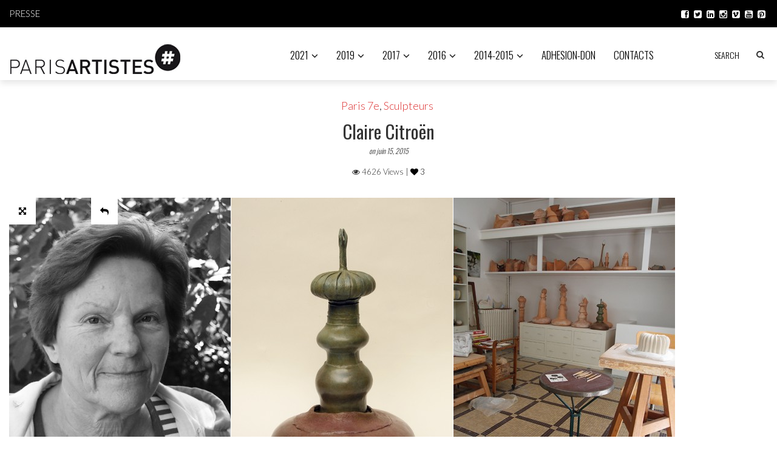

--- FILE ---
content_type: text/html; charset=UTF-8
request_url: https://www.parisartistes.com/claire-citroen/
body_size: 13308
content:

<!DOCTYPE html>
<!--[if IE 7]>
<html class="ie ie7" lang="fr-FR" prefix="og: http://ogp.me/ns# fb: http://ogp.me/ns/fb#">
<![endif]-->
<!--[if IE 8]>
<html class="ie ie8" lang="fr-FR" prefix="og: http://ogp.me/ns# fb: http://ogp.me/ns/fb#">
<![endif]-->
<!--[if !(IE 7) | !(IE 8) ]><!-->
<html lang="fr-FR" prefix="og: http://ogp.me/ns# fb: http://ogp.me/ns/fb#">
<!--<![endif]-->
<head>
	<meta charset="UTF-8">
	<meta name="viewport" content="width=device-width">
	<title>Claire Citroën | parisartistes</title>
	<link rel="profile" href="https://gmpg.org/xfn/11">
	<link rel="pingback" href="https://www.parisartistes.com/xmlrpc.php">
	<!--[if lt IE 9]>
	<script src="https://www.parisartistes.com/wp-content/themes/unpress/js/html5.js"></script>
	<![endif]-->
    	<link rel="shortcut icon" href="https://www.parisartistes.com/wp-content/uploads/2014/02/favicon1.png" />
		<link rel="apple-touch-icon-precomposed" href="https://www.parisartistes.com/wp-content/themes/unpress/images/retina-favicon.png" />
	<meta name='robots' content='max-image-preview:large' />

<!-- SEO Ultimate (http://www.seodesignsolutions.com/wordpress-seo/) -->
	<meta property="og:type" content="article" />
	<meta property="og:title" content="Claire Citroën" />
	<meta property="og:url" content="https://www.parisartistes.com/claire-citroen/" />
	<meta property="og:image" content="https://www.parisartistes.com/wp-content/uploads/2015/06/Claire-Citroen-Eranthe-bronze-50x38x38-2012-BD.jpg" />
	<meta property="article:published_time" content="2015-06-15" />
	<meta property="article:modified_time" content="2015-09-28" />
	<meta property="article:author" content="https://www.parisartistes.com/author/karine/" />
	<meta property="article:tag" content="Paris 7e" />
	<meta property="article:tag" content="Sculpteurs" />
	<meta property="article:tag" content="Galerie" />
	<meta property="og:site_name" content="parisartistes" />
	<meta name="twitter:card" content="summary" />
<!-- /SEO Ultimate -->

<link rel='dns-prefetch' href='//netdna.bootstrapcdn.com' />
<link rel='dns-prefetch' href='//fonts.googleapis.com' />
<link rel="alternate" type="application/rss+xml" title="parisartistes &raquo; Flux" href="https://www.parisartistes.com/feed/" />
<link rel="alternate" type="application/rss+xml" title="parisartistes &raquo; Flux des commentaires" href="https://www.parisartistes.com/comments/feed/" />
<script type="text/javascript">
/* <![CDATA[ */
window._wpemojiSettings = {"baseUrl":"https:\/\/s.w.org\/images\/core\/emoji\/14.0.0\/72x72\/","ext":".png","svgUrl":"https:\/\/s.w.org\/images\/core\/emoji\/14.0.0\/svg\/","svgExt":".svg","source":{"concatemoji":"https:\/\/www.parisartistes.com\/wp-includes\/js\/wp-emoji-release.min.js?ver=6.4.7"}};
/*! This file is auto-generated */
!function(i,n){var o,s,e;function c(e){try{var t={supportTests:e,timestamp:(new Date).valueOf()};sessionStorage.setItem(o,JSON.stringify(t))}catch(e){}}function p(e,t,n){e.clearRect(0,0,e.canvas.width,e.canvas.height),e.fillText(t,0,0);var t=new Uint32Array(e.getImageData(0,0,e.canvas.width,e.canvas.height).data),r=(e.clearRect(0,0,e.canvas.width,e.canvas.height),e.fillText(n,0,0),new Uint32Array(e.getImageData(0,0,e.canvas.width,e.canvas.height).data));return t.every(function(e,t){return e===r[t]})}function u(e,t,n){switch(t){case"flag":return n(e,"\ud83c\udff3\ufe0f\u200d\u26a7\ufe0f","\ud83c\udff3\ufe0f\u200b\u26a7\ufe0f")?!1:!n(e,"\ud83c\uddfa\ud83c\uddf3","\ud83c\uddfa\u200b\ud83c\uddf3")&&!n(e,"\ud83c\udff4\udb40\udc67\udb40\udc62\udb40\udc65\udb40\udc6e\udb40\udc67\udb40\udc7f","\ud83c\udff4\u200b\udb40\udc67\u200b\udb40\udc62\u200b\udb40\udc65\u200b\udb40\udc6e\u200b\udb40\udc67\u200b\udb40\udc7f");case"emoji":return!n(e,"\ud83e\udef1\ud83c\udffb\u200d\ud83e\udef2\ud83c\udfff","\ud83e\udef1\ud83c\udffb\u200b\ud83e\udef2\ud83c\udfff")}return!1}function f(e,t,n){var r="undefined"!=typeof WorkerGlobalScope&&self instanceof WorkerGlobalScope?new OffscreenCanvas(300,150):i.createElement("canvas"),a=r.getContext("2d",{willReadFrequently:!0}),o=(a.textBaseline="top",a.font="600 32px Arial",{});return e.forEach(function(e){o[e]=t(a,e,n)}),o}function t(e){var t=i.createElement("script");t.src=e,t.defer=!0,i.head.appendChild(t)}"undefined"!=typeof Promise&&(o="wpEmojiSettingsSupports",s=["flag","emoji"],n.supports={everything:!0,everythingExceptFlag:!0},e=new Promise(function(e){i.addEventListener("DOMContentLoaded",e,{once:!0})}),new Promise(function(t){var n=function(){try{var e=JSON.parse(sessionStorage.getItem(o));if("object"==typeof e&&"number"==typeof e.timestamp&&(new Date).valueOf()<e.timestamp+604800&&"object"==typeof e.supportTests)return e.supportTests}catch(e){}return null}();if(!n){if("undefined"!=typeof Worker&&"undefined"!=typeof OffscreenCanvas&&"undefined"!=typeof URL&&URL.createObjectURL&&"undefined"!=typeof Blob)try{var e="postMessage("+f.toString()+"("+[JSON.stringify(s),u.toString(),p.toString()].join(",")+"));",r=new Blob([e],{type:"text/javascript"}),a=new Worker(URL.createObjectURL(r),{name:"wpTestEmojiSupports"});return void(a.onmessage=function(e){c(n=e.data),a.terminate(),t(n)})}catch(e){}c(n=f(s,u,p))}t(n)}).then(function(e){for(var t in e)n.supports[t]=e[t],n.supports.everything=n.supports.everything&&n.supports[t],"flag"!==t&&(n.supports.everythingExceptFlag=n.supports.everythingExceptFlag&&n.supports[t]);n.supports.everythingExceptFlag=n.supports.everythingExceptFlag&&!n.supports.flag,n.DOMReady=!1,n.readyCallback=function(){n.DOMReady=!0}}).then(function(){return e}).then(function(){var e;n.supports.everything||(n.readyCallback(),(e=n.source||{}).concatemoji?t(e.concatemoji):e.wpemoji&&e.twemoji&&(t(e.twemoji),t(e.wpemoji)))}))}((window,document),window._wpemojiSettings);
/* ]]> */
</script>
<style id='wp-emoji-styles-inline-css' type='text/css'>

	img.wp-smiley, img.emoji {
		display: inline !important;
		border: none !important;
		box-shadow: none !important;
		height: 1em !important;
		width: 1em !important;
		margin: 0 0.07em !important;
		vertical-align: -0.1em !important;
		background: none !important;
		padding: 0 !important;
	}
</style>
<link rel='stylesheet' id='wp-block-library-css' href='https://www.parisartistes.com/wp-includes/css/dist/block-library/style.min.css?ver=6.4.7' type='text/css' media='all' />
<style id='classic-theme-styles-inline-css' type='text/css'>
/*! This file is auto-generated */
.wp-block-button__link{color:#fff;background-color:#32373c;border-radius:9999px;box-shadow:none;text-decoration:none;padding:calc(.667em + 2px) calc(1.333em + 2px);font-size:1.125em}.wp-block-file__button{background:#32373c;color:#fff;text-decoration:none}
</style>
<style id='global-styles-inline-css' type='text/css'>
body{--wp--preset--color--black: #000000;--wp--preset--color--cyan-bluish-gray: #abb8c3;--wp--preset--color--white: #ffffff;--wp--preset--color--pale-pink: #f78da7;--wp--preset--color--vivid-red: #cf2e2e;--wp--preset--color--luminous-vivid-orange: #ff6900;--wp--preset--color--luminous-vivid-amber: #fcb900;--wp--preset--color--light-green-cyan: #7bdcb5;--wp--preset--color--vivid-green-cyan: #00d084;--wp--preset--color--pale-cyan-blue: #8ed1fc;--wp--preset--color--vivid-cyan-blue: #0693e3;--wp--preset--color--vivid-purple: #9b51e0;--wp--preset--gradient--vivid-cyan-blue-to-vivid-purple: linear-gradient(135deg,rgba(6,147,227,1) 0%,rgb(155,81,224) 100%);--wp--preset--gradient--light-green-cyan-to-vivid-green-cyan: linear-gradient(135deg,rgb(122,220,180) 0%,rgb(0,208,130) 100%);--wp--preset--gradient--luminous-vivid-amber-to-luminous-vivid-orange: linear-gradient(135deg,rgba(252,185,0,1) 0%,rgba(255,105,0,1) 100%);--wp--preset--gradient--luminous-vivid-orange-to-vivid-red: linear-gradient(135deg,rgba(255,105,0,1) 0%,rgb(207,46,46) 100%);--wp--preset--gradient--very-light-gray-to-cyan-bluish-gray: linear-gradient(135deg,rgb(238,238,238) 0%,rgb(169,184,195) 100%);--wp--preset--gradient--cool-to-warm-spectrum: linear-gradient(135deg,rgb(74,234,220) 0%,rgb(151,120,209) 20%,rgb(207,42,186) 40%,rgb(238,44,130) 60%,rgb(251,105,98) 80%,rgb(254,248,76) 100%);--wp--preset--gradient--blush-light-purple: linear-gradient(135deg,rgb(255,206,236) 0%,rgb(152,150,240) 100%);--wp--preset--gradient--blush-bordeaux: linear-gradient(135deg,rgb(254,205,165) 0%,rgb(254,45,45) 50%,rgb(107,0,62) 100%);--wp--preset--gradient--luminous-dusk: linear-gradient(135deg,rgb(255,203,112) 0%,rgb(199,81,192) 50%,rgb(65,88,208) 100%);--wp--preset--gradient--pale-ocean: linear-gradient(135deg,rgb(255,245,203) 0%,rgb(182,227,212) 50%,rgb(51,167,181) 100%);--wp--preset--gradient--electric-grass: linear-gradient(135deg,rgb(202,248,128) 0%,rgb(113,206,126) 100%);--wp--preset--gradient--midnight: linear-gradient(135deg,rgb(2,3,129) 0%,rgb(40,116,252) 100%);--wp--preset--font-size--small: 13px;--wp--preset--font-size--medium: 20px;--wp--preset--font-size--large: 36px;--wp--preset--font-size--x-large: 42px;--wp--preset--spacing--20: 0.44rem;--wp--preset--spacing--30: 0.67rem;--wp--preset--spacing--40: 1rem;--wp--preset--spacing--50: 1.5rem;--wp--preset--spacing--60: 2.25rem;--wp--preset--spacing--70: 3.38rem;--wp--preset--spacing--80: 5.06rem;--wp--preset--shadow--natural: 6px 6px 9px rgba(0, 0, 0, 0.2);--wp--preset--shadow--deep: 12px 12px 50px rgba(0, 0, 0, 0.4);--wp--preset--shadow--sharp: 6px 6px 0px rgba(0, 0, 0, 0.2);--wp--preset--shadow--outlined: 6px 6px 0px -3px rgba(255, 255, 255, 1), 6px 6px rgba(0, 0, 0, 1);--wp--preset--shadow--crisp: 6px 6px 0px rgba(0, 0, 0, 1);}:where(.is-layout-flex){gap: 0.5em;}:where(.is-layout-grid){gap: 0.5em;}body .is-layout-flow > .alignleft{float: left;margin-inline-start: 0;margin-inline-end: 2em;}body .is-layout-flow > .alignright{float: right;margin-inline-start: 2em;margin-inline-end: 0;}body .is-layout-flow > .aligncenter{margin-left: auto !important;margin-right: auto !important;}body .is-layout-constrained > .alignleft{float: left;margin-inline-start: 0;margin-inline-end: 2em;}body .is-layout-constrained > .alignright{float: right;margin-inline-start: 2em;margin-inline-end: 0;}body .is-layout-constrained > .aligncenter{margin-left: auto !important;margin-right: auto !important;}body .is-layout-constrained > :where(:not(.alignleft):not(.alignright):not(.alignfull)){max-width: var(--wp--style--global--content-size);margin-left: auto !important;margin-right: auto !important;}body .is-layout-constrained > .alignwide{max-width: var(--wp--style--global--wide-size);}body .is-layout-flex{display: flex;}body .is-layout-flex{flex-wrap: wrap;align-items: center;}body .is-layout-flex > *{margin: 0;}body .is-layout-grid{display: grid;}body .is-layout-grid > *{margin: 0;}:where(.wp-block-columns.is-layout-flex){gap: 2em;}:where(.wp-block-columns.is-layout-grid){gap: 2em;}:where(.wp-block-post-template.is-layout-flex){gap: 1.25em;}:where(.wp-block-post-template.is-layout-grid){gap: 1.25em;}.has-black-color{color: var(--wp--preset--color--black) !important;}.has-cyan-bluish-gray-color{color: var(--wp--preset--color--cyan-bluish-gray) !important;}.has-white-color{color: var(--wp--preset--color--white) !important;}.has-pale-pink-color{color: var(--wp--preset--color--pale-pink) !important;}.has-vivid-red-color{color: var(--wp--preset--color--vivid-red) !important;}.has-luminous-vivid-orange-color{color: var(--wp--preset--color--luminous-vivid-orange) !important;}.has-luminous-vivid-amber-color{color: var(--wp--preset--color--luminous-vivid-amber) !important;}.has-light-green-cyan-color{color: var(--wp--preset--color--light-green-cyan) !important;}.has-vivid-green-cyan-color{color: var(--wp--preset--color--vivid-green-cyan) !important;}.has-pale-cyan-blue-color{color: var(--wp--preset--color--pale-cyan-blue) !important;}.has-vivid-cyan-blue-color{color: var(--wp--preset--color--vivid-cyan-blue) !important;}.has-vivid-purple-color{color: var(--wp--preset--color--vivid-purple) !important;}.has-black-background-color{background-color: var(--wp--preset--color--black) !important;}.has-cyan-bluish-gray-background-color{background-color: var(--wp--preset--color--cyan-bluish-gray) !important;}.has-white-background-color{background-color: var(--wp--preset--color--white) !important;}.has-pale-pink-background-color{background-color: var(--wp--preset--color--pale-pink) !important;}.has-vivid-red-background-color{background-color: var(--wp--preset--color--vivid-red) !important;}.has-luminous-vivid-orange-background-color{background-color: var(--wp--preset--color--luminous-vivid-orange) !important;}.has-luminous-vivid-amber-background-color{background-color: var(--wp--preset--color--luminous-vivid-amber) !important;}.has-light-green-cyan-background-color{background-color: var(--wp--preset--color--light-green-cyan) !important;}.has-vivid-green-cyan-background-color{background-color: var(--wp--preset--color--vivid-green-cyan) !important;}.has-pale-cyan-blue-background-color{background-color: var(--wp--preset--color--pale-cyan-blue) !important;}.has-vivid-cyan-blue-background-color{background-color: var(--wp--preset--color--vivid-cyan-blue) !important;}.has-vivid-purple-background-color{background-color: var(--wp--preset--color--vivid-purple) !important;}.has-black-border-color{border-color: var(--wp--preset--color--black) !important;}.has-cyan-bluish-gray-border-color{border-color: var(--wp--preset--color--cyan-bluish-gray) !important;}.has-white-border-color{border-color: var(--wp--preset--color--white) !important;}.has-pale-pink-border-color{border-color: var(--wp--preset--color--pale-pink) !important;}.has-vivid-red-border-color{border-color: var(--wp--preset--color--vivid-red) !important;}.has-luminous-vivid-orange-border-color{border-color: var(--wp--preset--color--luminous-vivid-orange) !important;}.has-luminous-vivid-amber-border-color{border-color: var(--wp--preset--color--luminous-vivid-amber) !important;}.has-light-green-cyan-border-color{border-color: var(--wp--preset--color--light-green-cyan) !important;}.has-vivid-green-cyan-border-color{border-color: var(--wp--preset--color--vivid-green-cyan) !important;}.has-pale-cyan-blue-border-color{border-color: var(--wp--preset--color--pale-cyan-blue) !important;}.has-vivid-cyan-blue-border-color{border-color: var(--wp--preset--color--vivid-cyan-blue) !important;}.has-vivid-purple-border-color{border-color: var(--wp--preset--color--vivid-purple) !important;}.has-vivid-cyan-blue-to-vivid-purple-gradient-background{background: var(--wp--preset--gradient--vivid-cyan-blue-to-vivid-purple) !important;}.has-light-green-cyan-to-vivid-green-cyan-gradient-background{background: var(--wp--preset--gradient--light-green-cyan-to-vivid-green-cyan) !important;}.has-luminous-vivid-amber-to-luminous-vivid-orange-gradient-background{background: var(--wp--preset--gradient--luminous-vivid-amber-to-luminous-vivid-orange) !important;}.has-luminous-vivid-orange-to-vivid-red-gradient-background{background: var(--wp--preset--gradient--luminous-vivid-orange-to-vivid-red) !important;}.has-very-light-gray-to-cyan-bluish-gray-gradient-background{background: var(--wp--preset--gradient--very-light-gray-to-cyan-bluish-gray) !important;}.has-cool-to-warm-spectrum-gradient-background{background: var(--wp--preset--gradient--cool-to-warm-spectrum) !important;}.has-blush-light-purple-gradient-background{background: var(--wp--preset--gradient--blush-light-purple) !important;}.has-blush-bordeaux-gradient-background{background: var(--wp--preset--gradient--blush-bordeaux) !important;}.has-luminous-dusk-gradient-background{background: var(--wp--preset--gradient--luminous-dusk) !important;}.has-pale-ocean-gradient-background{background: var(--wp--preset--gradient--pale-ocean) !important;}.has-electric-grass-gradient-background{background: var(--wp--preset--gradient--electric-grass) !important;}.has-midnight-gradient-background{background: var(--wp--preset--gradient--midnight) !important;}.has-small-font-size{font-size: var(--wp--preset--font-size--small) !important;}.has-medium-font-size{font-size: var(--wp--preset--font-size--medium) !important;}.has-large-font-size{font-size: var(--wp--preset--font-size--large) !important;}.has-x-large-font-size{font-size: var(--wp--preset--font-size--x-large) !important;}
.wp-block-navigation a:where(:not(.wp-element-button)){color: inherit;}
:where(.wp-block-post-template.is-layout-flex){gap: 1.25em;}:where(.wp-block-post-template.is-layout-grid){gap: 1.25em;}
:where(.wp-block-columns.is-layout-flex){gap: 2em;}:where(.wp-block-columns.is-layout-grid){gap: 2em;}
.wp-block-pullquote{font-size: 1.5em;line-height: 1.6;}
</style>
<link rel='stylesheet' id='arpw-style-css' href='https://www.parisartistes.com/wp-content/plugins/advanced-random-posts-widget/assets/css/arpw-frontend.css' type='text/css' media='all' />
<link rel='stylesheet' id='contact-form-7-css' href='https://www.parisartistes.com/wp-content/plugins/contact-form-7/includes/css/styles.css?ver=4.9.2' type='text/css' media='all' />
<link rel='stylesheet' id='icon-style-css' href='https://netdna.bootstrapcdn.com/font-awesome/4.0.0/css/font-awesome.css?ver=6.4.7' type='text/css' media='all' />
<link rel='stylesheet' id='ft-bootstrap.min-css' href='https://www.parisartistes.com/wp-content/themes/unpress/css/bootstrap.min.css?ver=1' type='text/css' media='all' />
<link rel='stylesheet' id='ft-isotope-css' href='https://www.parisartistes.com/wp-content/themes/unpress/css/isotope.css?ver=1' type='text/css' media='all' />
<link rel='stylesheet' id='ft-font-awesome.min-css' href='https://www.parisartistes.com/wp-content/themes/unpress/css/font-awesome.min.css?ver=1' type='text/css' media='all' />
<link rel='stylesheet' id='ft-ilightbox-css' href='https://www.parisartistes.com/wp-content/themes/unpress/css/ilightbox.css?ver=1' type='text/css' media='all' />
<link rel='stylesheet' id='ft-animate-css' href='https://www.parisartistes.com/wp-content/themes/unpress/css/animate.css?ver=1' type='text/css' media='all' />
<link rel='stylesheet' id='ft-colors-css' href='https://www.parisartistes.com/wp-content/themes/unpress/css/colors.css?ver=1' type='text/css' media='all' />
<link rel='stylesheet' id='ft-flexslider-css' href='https://www.parisartistes.com/wp-content/themes/unpress/css/flexslider.css?ver=1' type='text/css' media='all' />
<link rel='stylesheet' id='ft-elasticslider-css' href='https://www.parisartistes.com/wp-content/themes/unpress/elasticSlider/css/style.css?ver=1' type='text/css' media='all' />
<link rel='stylesheet' id='ft-slide_menu-css' href='https://www.parisartistes.com/wp-content/themes/unpress/css/slide_menu.css?ver=1' type='text/css' media='all' />
<link rel='stylesheet' id='ft-bbpress-ext-css' href='https://www.parisartistes.com/wp-content/themes/unpress/bbpress/css/bbpress-ext.css?ver=1' type='text/css' media='all' />
<link rel='stylesheet' id='style-css' href='https://www.parisartistes.com/wp-content/themes/unpress/style.css?ver=1' type='text/css' media='all' />
<link rel='stylesheet' id='ft-media_queries-css' href='https://www.parisartistes.com/wp-content/themes/unpress/css/media-queries.css?ver=1' type='text/css' media='all' />
<link rel='stylesheet' id='google-fonts-css' href='https://fonts.googleapis.com/css?subset=latin%2Clatin-ext%2Ccyrillic%2Ccyrillic-ext%2Cgreek-ext%2Cgreek%2Cvietnamese&#038;family=Lato%3A100italic%2C300italic%2C400italic%2C600italic%2C700italic%2C800italic%2C100%2C400%2C300%2C600%2C700%2C800%7CLato%3A100italic%2C300italic%2C400italic%2C600italic%2C700italic%2C800italic%2C100%2C400%2C300%2C600%2C700%2C800%7COswald%3A100italic%2C300italic%2C400italic%2C600italic%2C700italic%2C800italic%2C100%2C400%2C300%2C600%2C700%2C800%7COswald%3A100italic%2C300italic%2C400italic%2C600italic%2C700italic%2C800italic%2C100%2C400%2C300%2C600%2C700%2C800%7CLato%3A100italic%2C300italic%2C400italic%2C600italic%2C700italic%2C800italic%2C100%2C400%2C300%2C600%2C700%2C800+rel%3D%27stylesheet%27+type%3D%27text%2Fcss&#038;ver=6.4.7' type='text/css' media='all' />
<script type="text/javascript" src="https://www.parisartistes.com/wp-includes/js/jquery/jquery.min.js?ver=3.7.1" id="jquery-core-js"></script>
<script type="text/javascript" src="https://www.parisartistes.com/wp-includes/js/jquery/jquery-migrate.min.js?ver=3.4.1" id="jquery-migrate-js"></script>
<link rel="https://api.w.org/" href="https://www.parisartistes.com/wp-json/" /><link rel="alternate" type="application/json" href="https://www.parisartistes.com/wp-json/wp/v2/posts/3433" /><link rel="EditURI" type="application/rsd+xml" title="RSD" href="https://www.parisartistes.com/xmlrpc.php?rsd" />
<meta name="generator" content="WordPress 6.4.7" />
<link rel="canonical" href="https://www.parisartistes.com/claire-citroen/" />
<link rel='shortlink' href='https://www.parisartistes.com/?p=3433' />
<link rel="alternate" type="application/json+oembed" href="https://www.parisartistes.com/wp-json/oembed/1.0/embed?url=https%3A%2F%2Fwww.parisartistes.com%2Fclaire-citroen%2F" />
<link rel="alternate" type="text/xml+oembed" href="https://www.parisartistes.com/wp-json/oembed/1.0/embed?url=https%3A%2F%2Fwww.parisartistes.com%2Fclaire-citroen%2F&#038;format=xml" />

<style type="text/css">

/*==========================================================
= Fonts Family 
===========================================================*/
/* Body */
body, 
.sub-links li, 
.homepage-gallery-carousel-navigation h3, 
.featured-video-title p, .tool, 
.homepage-interviews-carousel-navigation h3, 
.interviews-tools 
.action-tool, 
.interviews-tools 
.share-tool, 
.interviews-slide-title, 
.interview-more, 
.interview-more:hover, 
.tags-wrap h3, 
.related-video-carousel-navigation h3, 
.related-gallery-carousel-navigation h3, 
.galleries-slide-category,
.item .inner .text1 span.category-name, 
.flexslider span.category-name  {
 font-family: "Lato", sans-serif;
}

/* Titles and headings */
h1, h2, h3, h4, h5, h6, blockquote, 
.form-control, 
.post-content-holder h3, 
.post-author, 
.category-box p, 
.gallery-carousel-slide-title, 
.featured-video-title h2, 
.interviews-carousel-slide-title, 
.footer-2-wrapper, 
.newsletter-subscribe input.form-control, 
.newsletter-subscribe button[type="submit"], 
.post-meta, 
.article_nav em, 
.comment .comment-date, 
.videos-carousel-slide-title, 
.galleries-carousel-slide-title, 
.twitter-timestamp, 
.widget_recent_entries span, 
.widget_recent_entries a, 
.widget_recent_comments li.recentcomments a, 
.pagination > li > a, 
.pagination > li > span, 
.iosSlider .post-title-name, 
.flexslider .post-title-name, 
.ei-title h2,
.navbar-nav a.dropdown-post-title,
.sidebar h3.widget-title,
#footer h3.widget-title,
.bbp-forum-title,
.bbp-reply-topic-title {
 font-family: "Oswald", serif;
}

/* primary-nav / Main nav */
.primary-nav {
 font-family: "Oswald", serif;
}
/* secondary-nav */
.secondary-nav {
 font-family: "Lato", sans-serif;
}

/*====  Logo ====*/
.navbar-brand {
	margin-top: 27px;
}

/* Black Box*/
.category-box h2 {
 font-family: "Lato", sans-serif;
 font-size:48px;
}

/*==========================================================
= Font Sizes
===========================================================*/

.navbar-nav > li > a{
	font-size:17px;
}

.secondary-nav ul li a{
	font-size:15px;
}

/*==========================================================
= Colors 
===========================================================*/

a:hover, .category-box p a:hover, .footer-2-wrapper a:hover, .footer-1-wrapper .widget-content a:hover, .nav-social a:hover, .navbar-nav a.dropdown-post-title:hover, .post-content-holder h3 a:hover, .post-author a:hover, .blocks .hover-btn:hover i, .post a, .post-category a, .post-meta a:hover, .archive-video .post .post-title a:hover, .overlay .hover-btn:hover i, .sub-links a:hover, #footer a:hover, .navbar-nav .menu-item a:hover, .archive-interview .post .post-title a:hover, a.jm-post-like.liked, a.jm-post-like.liked:hover,
.unpress_white_skin #bbpress-forums div.bbp-topic-content a:hover, 
.unpress_white_skin #bbpress-forums div.bbp-reply-content a:hover  {
	color: #dd3333;
}
.single-gallery .post-meta a:hover, .post-category a:hover, .post a:hover, .btn-icon:hover, .comment-reply-link:hover, .tags-wrap a:hover, .tags a:hover, a.read-more:hover, .share-page a:hover, .pagination>li>a:hover, .pagination>li>span:hover, .pagination>li>a:focus, .pagination>li>span:focus, #today, .tagcloud a:hover, .form-submit #submit, .home-rotator-navigation #prev, .home-rotator-navigation #next, .ei-slider-thumbs li.ei-slider-element, .image-holder .hover, .dropdown-menu>li>a:hover, .secondary-nav .nav a:hover,  .secondary-nav .nav a:focus, .homepage-gallery-carousel-arrows > a:hover, .homepage-interviews-carousel-arrows > a:hover, .related-video-carousel-arrows > a:hover, .tag-holder a:hover, .newsletter-subscribe button[type="submit"]:hover, .pagination>li>a:hover, .pagination>li>span:hover,  .pagination>li>a:focus, .pagination>li>span:focus, .page-numbers.current, #pageslide li a:focus, #pageslide li a:hover, .bbpress button, #bbp_search_submit {
	background: #dd3333 !important;
}
.read-more {
	color: #dd3333;
}
a:hover .gallery-carousel-slide-title, .interview-slide-wrap:hover .interviews-carousel-slide-title , .video-slide-wrap:hover .videos-carousel-slide-title, .gallery-slide-wrap:hover .galleries-carousel-slide-title, .latest-post-gallery-carousel-prev:hover, .latest-post-gallery-carousel-next:hover, .latest-interviews-carousel-prev:hover, .latest-interviews-carousel-next:hover, .featured-post-gallery-carousel-prev:hover, .featured-post-gallery-carousel-next:hover, #footer .latest-post-gallery-carousel-prev:hover, #footer .latest-post-gallery-carousel-next:hover, #footer .latest-interviews-carousel-prev:hover, #footer .latest-interviews-carousel-next:hover, #footer .featured-post-gallery-carousel-prev:hover, #footer .featured-post-gallery-carousel-next:hover, #galleries-carousel-prev:hover, #galleries-carousel-next:hover, .home-rotator-navigation #prev:hover, .home-rotator-navigation #next:hover{
	background: #dd3333;
}
.newsletter-subscribe button[type="submit"]:hover, .pagination>li>a:hover, .pagination>li>span:hover, .pagination>li>a:focus,  .pagination>li>span:focus, .page-numbers.current {
	border: 1px solid #dd3333;
}
::selection {
	background: #dd3333;
	color: #fff;
}
::-moz-selection {
	background: #dd3333;
	color: #fff;
}
#isotope-filter li.active a {
	box-shadow: inset 0px -5px 0px #dd3333;
}

/*==========================================================
= Animations 
===========================================================*/

.csstransitions .post-holder.inview {
	-webkit-animation: fadeInUp 0.7s 1 cubic-bezier(0.445, 0.05, 0.55, 0.95);
	-moz-animation: fadeInUp 0.7s 1 cubic-bezier(0.445, 0.05, 0.55, 0.95);
	-o-animation: fadeInUp 0.7s 1 cubic-bezier(0.445, 0.05, 0.55, 0.95);
	animation: fadeInUp 0.7s 1 cubic-bezier(0.445, 0.05, 0.55, 0.95);
}


/*==========================================================
= Custom CSS 
===========================================================*/

</style>

<script type="text/javascript">

</script>
<style type="text/css">.recentcomments a{display:inline !important;padding:0 !important;margin:0 !important;}</style>		<style type="text/css" id="wp-custom-css">
			.csstransitions .post-holder {
    opacity: 1;
}
.search-results #page-wrap > .container > .row > .col-md-9 {
    width: 100%;
}
.search-results #page-wrap > .container > .row > .col-md-3 {
    display: none;
}		</style>
		<!-- 
			Plugin: Super Simple Google Analytics 
	Plugin URL: Super Simple Google Analytics


	-->

<script type="text/javascript">
		window.google_analytics_uacct = "UA-51918189-1";
	</script>

<script type="text/javascript">
	  var _gaq = _gaq || [];
	  _gaq.push(['_setAccount', 'UA-51918189-1']);
	  _gaq.push(['_trackPageview']);
	
	  (function() {
		var ga = document.createElement('script'); ga.type = 'text/javascript'; ga.async = true;
		ga.src = ('https:' == document.location.protocol ? 'https://ssl' : 'http://www') + '.google-analytics.com/ga.js';
		var s = document.getElementsByTagName('script')[0]; s.parentNode.insertBefore(ga, s);
	  })();
	</script></head>
<body data-rsssl=1 class="post-template-default single single-post postid-3433 single-format-gallery unpress_white_skin">
<div id="outer-wrap">
<div id="inner-wrap1">
    <div id="pageslide">
        <a class="close-btn" id="nav-close-btn" href="#top"><i class="fa fa-times-circle-o"></i></a>
    </div>
	
<!-- Navigation -->
<header id="header">
	<div class="navbar" role="navigation">
		<div class="secondary-nav ">
			<div class="container">
				<div class="unpress-secondary-menu visible-lg visible-md">
                <ul id="secondary-nav" class="page-nav nav nav-pills navbar-left"><li id="nav-menu-item-4730" class="menu-item menu-item-type-post_type menu-item-object-page"><a href="https://www.parisartistes.com/presse/">PRESSE</a></li>
</ul>				</div>

                <ul class="nav-social list-inline navbar-right"><li><a href="https://www.facebook.com/groups/PARISARTISTES/?fref=ts" target="_blank">
			<i class="fa fa-facebook-square"></i></a>
			</li><li><a href="https://twitter.com/CPARISARTISTES" target="_blank">
			<i class="fa fa-twitter-square"></i></a>
			</li><li><a href="https://www.linkedin.com/company/10527390?trk=hp-feed-company-name" target="_blank">
			<i class="fa fa-linkedin-square"></i></a>
			</li><li><a href="https://www.instagram.com/parisartistes/" target="_blank">
			<i class="fa fa-instagram"></i></a>
			</li><li><a href="https://vimeo.com/user43589362" target="_blank">
			<i class="fa fa-vimeo-square"></i></a>
			</li><li><a href="https://www.youtube.com/channel/UCKQtB6qCwqrWZBp53O3lusQ" target="_blank">
			<i class="fa fa-youtube-square"></i></a>
			</li><li><a href="https://fr.pinterest.com/parisartistes" target="_blank">
			<i class="fa fa-pinterest-square"></i></a>
			</li></ul>			</div><!-- .container -->
		</div><!-- .secondary-nav -->

		<div class="primary-nav unpress-sticky animated yamm">
			<div class="container">
				<div class="navbar-header">
					<div class="nav-open-wrap visible-xs visible-sm">
					    <a class="nav-btn navbar-toggle" id="nav-open-btn" href="#nav">
					    	<span class="sr-only">Toggle navigation</span>
					    	<span class="icon-bar"></span>
					    	<span class="icon-bar"></span>
					    	<span class="icon-bar"></span>
					    </a>
					</div> 
                    					<a class="navbar-brand" href="https://www.parisartistes.com/">
                    	<img width="" height="" src="https://www.parisartistes.com/wp-content/uploads/2015/05/logo_paris_artistes.png" alt="parisartistes - L&#039;art en accès libre" title="parisartistes - L&#039;art en accès libre"/>
                    </a>
				</div><!-- .navbar-header -->
				<div class="collapse navbar-collapse text-center animated visible-lg visible-md">
						<div class="unpress-main-menu"><ul id="main-nav" class="nav navbar-nav"><li id="menu-item-11750" class="menu-item menu-item-type-post_type menu-item-object-page menu-item-has-children dropdown"><a href="https://www.parisartistes.com/2021-2/" class="dropdown-toggle" href="https://www.parisartistes.com/2021-2/">2021<i class="fa fa-angle-down"></i></a><div class="dropdown-menu">
									<div class="yamm-content">
									  <div class="row">
<div class="sub-links col-lg-3 col-md-3 col-sm-3 col-xs-12"><ul class='list-unstyled'>
	<li id="menu-item-11767" class="menu-item menu-item-type-post_type menu-item-object-post"><a href="https://www.parisartistes.com/expositions-virtuelles-2021/">EXPOSITIONS VIRTU&rsquo;ELLES 2021</a></li>
	<li id="menu-item-12128" class="menu-item menu-item-type-post_type menu-item-object-page"><a href="https://www.parisartistes.com/le-jury-2021/">Le Jury 2021</a><div class="dropdown-menu">
									<div class="yamm-content">
									  <div class="row"></div></div></div>
</li>
	<li id="menu-item-12148" class="menu-item menu-item-type-post_type menu-item-object-page"><a href="https://www.parisartistes.com/le-catalogue-2021/">LE CATALOGUE 2021</a><div class="dropdown-menu">
									<div class="yamm-content">
									  <div class="row"></div></div></div>
</li>
	<li id="menu-item-11849" class="menu-item menu-item-type-post_type menu-item-object-page"><a href="https://www.parisartistes.com/hors-les-murs-2021/">HORS LES MURS 2021</a><div class="dropdown-menu">
									<div class="yamm-content">
									  <div class="row"></div></div></div>
</li>
	<li id="menu-item-11822" class="menu-item menu-item-type-post_type menu-item-object-page"><a href="https://www.parisartistes.com/visites-virtuelles-ateliers-dartistes/">VISITES VIRTUELLES ATELIERS D&rsquo;ARTISTES</a><div class="dropdown-menu">
									<div class="yamm-content">
									  <div class="row"></div></div></div>
</li>
	<li id="menu-item-12045" class="menu-item menu-item-type-post_type menu-item-object-page"><a href="https://www.parisartistes.com/les-partenaires-2021/">LES PARTENAIRES 2021</a><div class="dropdown-menu">
									<div class="yamm-content">
									  <div class="row"></div></div></div>
</li>
	<li id="menu-item-11780" class="menu-item menu-item-type-post_type menu-item-object-post"><a href="https://www.parisartistes.com/formations-2021/">LES FORMATIONS 2021</a></li>
	<li id="menu-item-11759" class="menu-item menu-item-type-post_type menu-item-object-page"><a href="https://www.parisartistes.com/presse/">PRESSE</a><div class="dropdown-menu">
									<div class="yamm-content">
									  <div class="row"></div></div></div>
</li>
</ul></div>
</div></div></div>
</li>
<li id="menu-item-10440" class="menu-item menu-item-type-post_type menu-item-object-page menu-item-has-children dropdown"><a href="https://www.parisartistes.com/2019-2/" class="dropdown-toggle" href="https://www.parisartistes.com/2019-2/">2019<i class="fa fa-angle-down"></i></a><div class="dropdown-menu">
									<div class="yamm-content">
									  <div class="row">
<div class="sub-links col-lg-3 col-md-3 col-sm-3 col-xs-12"><ul class='list-unstyled'>
	<li id="menu-item-10723" class="menu-item menu-item-type-post_type menu-item-object-page"><a href="https://www.parisartistes.com/les-artistes-2019/">LES ARTISTES 2019</a><div class="dropdown-menu">
									<div class="yamm-content">
									  <div class="row"></div></div></div>
</li>
	<li id="menu-item-11210" class="menu-item menu-item-type-post_type menu-item-object-page"><a href="https://www.parisartistes.com/lieux-partenaires-2019/">LIEUX PARTENAIRES 2019</a><div class="dropdown-menu">
									<div class="yamm-content">
									  <div class="row"></div></div></div>
</li>
	<li id="menu-item-11340" class="menu-item menu-item-type-post_type menu-item-object-page"><a href="https://www.parisartistes.com/le-jury-2019/">LE JURY 2019</a><div class="dropdown-menu">
									<div class="yamm-content">
									  <div class="row"></div></div></div>
</li>
	<li id="menu-item-10435" class="menu-item menu-item-type-post_type menu-item-object-page"><a href="https://www.parisartistes.com/partenaires-2019/">LES PARTENAIRES 2019</a><div class="dropdown-menu">
									<div class="yamm-content">
									  <div class="row"></div></div></div>
</li>
	<li id="menu-item-11568" class="menu-item menu-item-type-post_type menu-item-object-page"><a href="https://www.parisartistes.com/le-catalogue-pa2019/">LE CATALOGUE PA2019</a><div class="dropdown-menu">
									<div class="yamm-content">
									  <div class="row"></div></div></div>
</li>
	<li id="menu-item-10544" class="menu-item menu-item-type-post_type menu-item-object-page"><a href="https://www.parisartistes.com/hors-les-murs-2019/">HORS LES MURS 2019</a><div class="dropdown-menu">
									<div class="yamm-content">
									  <div class="row"></div></div></div>
</li>
	<li id="menu-item-10482" class="menu-item menu-item-type-post_type menu-item-object-page"><a href="https://www.parisartistes.com/formations-2019/">LES FORMATIONS 2019</a><div class="dropdown-menu">
									<div class="yamm-content">
									  <div class="row"></div></div></div>
</li>
	<li id="menu-item-10453" class="menu-item menu-item-type-post_type menu-item-object-page"><a href="https://www.parisartistes.com/reglement-modalites/">Règlement &#038; Modalités</a><div class="dropdown-menu">
									<div class="yamm-content">
									  <div class="row"></div></div></div>
</li>
</ul></div>
</div></div></div>
</li>
<li id="menu-item-7502" class="menu-item menu-item-type-post_type menu-item-object-page menu-item-has-children dropdown"><a href="https://www.parisartistes.com/edition-parisartistes-2017/" class="dropdown-toggle" href="https://www.parisartistes.com/edition-parisartistes-2017/">2017<i class="fa fa-angle-down"></i></a><div class="dropdown-menu">
									<div class="yamm-content">
									  <div class="row">
<div class="sub-links col-lg-3 col-md-3 col-sm-3 col-xs-12"><ul class='list-unstyled'>
	<li id="menu-item-7537" class="menu-item menu-item-type-post_type menu-item-object-page"><a href="https://www.parisartistes.com/les-artistes-2017/">LES ARTISTES 2017</a><div class="dropdown-menu">
									<div class="yamm-content">
									  <div class="row"></div></div></div>
</li>
	<li id="menu-item-9388" class="menu-item menu-item-type-post_type menu-item-object-page"><a href="https://www.parisartistes.com/lieux-partenaires-2017/">LIEUX PARTENAIRES 2017</a><div class="dropdown-menu">
									<div class="yamm-content">
									  <div class="row"></div></div></div>
</li>
	<li id="menu-item-9699" class="menu-item menu-item-type-post_type menu-item-object-page"><a href="https://www.parisartistes.com/plan-2017/">PLAN 2017</a><div class="dropdown-menu">
									<div class="yamm-content">
									  <div class="row"></div></div></div>
</li>
	<li id="menu-item-7518" class="menu-item menu-item-type-post_type menu-item-object-page"><a href="https://www.parisartistes.com/partenaires-2017/">PARTENAIRES 2017</a><div class="dropdown-menu">
									<div class="yamm-content">
									  <div class="row"></div></div></div>
</li>
	<li id="menu-item-10099" class="menu-item menu-item-type-post_type menu-item-object-page"><a href="https://www.parisartistes.com/hors-les-murs-2017-2018/">HORS LES MURS 2017-2018</a><div class="dropdown-menu">
									<div class="yamm-content">
									  <div class="row"></div></div></div>
</li>
	<li id="menu-item-10154" class="menu-item menu-item-type-post_type menu-item-object-page"><a href="https://www.parisartistes.com/formations2018/">FORMATIONS 2018</a><div class="dropdown-menu">
									<div class="yamm-content">
									  <div class="row"></div></div></div>
</li>
</ul></div>
</div></div></div>
</li>
<li id="menu-item-4768" class="menu-item menu-item-type-post_type menu-item-object-page menu-item-has-children dropdown"><a href="https://www.parisartistes.com/process/" class="dropdown-toggle" href="https://www.parisartistes.com/process/">2016<i class="fa fa-angle-down"></i></a><div class="dropdown-menu">
									<div class="yamm-content">
									  <div class="row">
<div class="sub-links col-lg-3 col-md-3 col-sm-3 col-xs-12"><ul class='list-unstyled'>
	<li id="menu-item-6578" class="menu-item menu-item-type-post_type menu-item-object-page"><a href="https://www.parisartistes.com/lesartistes-2016/">LES ARTISTES 2016</a><div class="dropdown-menu">
									<div class="yamm-content">
									  <div class="row"></div></div></div>
</li>
	<li id="menu-item-5071" class="menu-item menu-item-type-post_type menu-item-object-page"><a href="https://www.parisartistes.com/partenaires-2016/">LES PARTENAIRES 2016</a><div class="dropdown-menu">
									<div class="yamm-content">
									  <div class="row"></div></div></div>
</li>
	<li id="menu-item-6959" class="menu-item menu-item-type-post_type menu-item-object-page"><a href="https://www.parisartistes.com/lieux-partenaires-2016/">LIEUX PARTENAIRES 2016</a><div class="dropdown-menu">
									<div class="yamm-content">
									  <div class="row"></div></div></div>
</li>
	<li id="menu-item-7389" class="menu-item menu-item-type-post_type menu-item-object-page"><a href="https://www.parisartistes.com/le-catalogue-parisartistes-2016/">LE CATALOGUE PARISARTISTES # 2016</a><div class="dropdown-menu">
									<div class="yamm-content">
									  <div class="row"></div></div></div>
</li>
	<li id="menu-item-4995" class="menu-item menu-item-type-post_type menu-item-object-page"><a href="https://www.parisartistes.com/hors-les-murs-2016/">HORS LES MURS 2016</a><div class="dropdown-menu">
									<div class="yamm-content">
									  <div class="row"></div></div></div>
</li>
</ul></div>
</div></div></div>
</li>
<li id="menu-item-7455" class="menu-item menu-item-type-post_type menu-item-object-page menu-item-has-children dropdown"><a href="https://www.parisartistes.com/archives-2014-2015/" class="dropdown-toggle" href="https://www.parisartistes.com/archives-2014-2015/">2014-2015<i class="fa fa-angle-down"></i></a><div class="dropdown-menu">
									<div class="yamm-content">
									  <div class="row">
<div class="sub-links col-lg-3 col-md-3 col-sm-3 col-xs-12"><ul class='list-unstyled'>
	<li id="menu-item-4759" class="menu-item menu-item-type-post_type menu-item-object-page"><a href="https://www.parisartistes.com/partenaires-photographes/les-artistes-2015/">LES ARTISTES # 2015</a><div class="dropdown-menu">
									<div class="yamm-content">
									  <div class="row"></div></div></div>
</li>
	<li id="menu-item-4764" class="menu-item menu-item-type-post_type menu-item-object-page"><a href="https://www.parisartistes.com/les-partenaires/">LES PARTENAIRES 2015</a><div class="dropdown-menu">
									<div class="yamm-content">
									  <div class="row"></div></div></div>
</li>
	<li id="menu-item-4790" class="menu-item menu-item-type-post_type menu-item-object-page"><a href="https://www.parisartistes.com/catalogue-parisartistes-2015/">LE CATALOGUE PARISARTISTES # 2015</a><div class="dropdown-menu">
									<div class="yamm-content">
									  <div class="row"></div></div></div>
</li>
	<li id="menu-item-4762" class="menu-item menu-item-type-post_type menu-item-object-page menu-item-has-children dropdown"><a href="https://www.parisartistes.com/artistes/" class="dropdown-toggle" href="https://www.parisartistes.com/artistes/">PARISARTISTES# 2014<i class="fa fa-angle-down"></i></a><div class="dropdown-menu">
									<div class="yamm-content">
									  <div class="row"></div></div></div>
</li>
</ul></div>
</div></div></div>
</li>
<li id="menu-item-4930" class="menu-item menu-item-type-post_type menu-item-object-page"><a href="https://www.parisartistes.com/adhesion-don/">ADHESION-DON</a><div class="dropdown-menu">
									<div class="yamm-content">
									  <div class="row"></div></div></div>
</li>
<li id="menu-item-4763" class="menu-item menu-item-type-post_type menu-item-object-page"><a href="https://www.parisartistes.com/contacts/">CONTACTS</a><div class="dropdown-menu">
									<div class="yamm-content">
									  <div class="row"></div></div></div>
</li>
</ul></div>					<form class="navbar-search navbar-form navbar-right" method="get" id="searchform" action="https://www.parisartistes.com/" role="search">
    <div class="form-group">
        <input type="text" name="s" id="s" placeholder="Search" class="form-control">
    </div>
    <button type="submit"><i class="fa fa-search"></i></button>
</form>				</div><!--/.nav-collapse -->
			</div><!-- .container -->
		</div><!-- .primary-nav -->
	</div><!-- .navbar-fixed-top -->
</header><!-- #header -->


<section class="container gallery gallery-title">
	<div class="row">
		<div class="col-md-12">
			<ul class="list-inline post-category">
				<li><a href="https://www.parisartistes.com/category/les-artistes/par-arrondissement/paris-7e/" rel="category tag">Paris 7e</a>, <a href="https://www.parisartistes.com/category/les-artistes/par-thematique/sculpteurs-par-thematique/" rel="category tag">Sculpteurs</a></li>
			</ul>
			<h1 class="post-title">Claire Citroën</h1>	
			<div class="post-meta">
				
				                
				on 
                juin 15, 2015           </div>
           
           <div class="post-popularity">
    <i class="fa fa-eye"></i> 4626 Views | 
    <a href="#" class="jm-post-like classlike " data-post_id="3433" title="Like"><i class="fa fa-heart"></i>&nbsp;3</a><span class="jm-load"></span></div>           
		</div>
	</div>
</section>

<section class="gallery-container">
	<div class="container">
		
<div id="single-galleries-carousel">
	<div id="single-galleries-carousel-navigation-wrapper">
		<div class="single-galleries-carousel-navigation clearfix">
						<div class="single-galleries-carousel-arrows">
				<a class="btn-icon btn ilightbox" href="https://www.parisartistes.com/wp-content/uploads/2015/06/Claire-Citroen-Eranthe-bronze-50x38x38-2012-BD.jpg"><i class="fa fa-arrows-alt"></i></a>
				<a href="#" id="single-galleries-carousel-prev" class="btn btn-icon"><i class="fa fa-angle-left"></i></a>
				<span class="slide-counter"></span>
				<a href="#" id="single-galleries-carousel-next" class="btn btn-icon"><i class="fa fa-angle-right"></i></a>
                
                <a href="#" id="show-inline" class="btn-icon btn btn-post-share">
                    <i class="fa fa-reply"></i>
                </a>
			</div>
		    
		</div>
	</div>
	<div id="unPress-Single-Gallery-Carousel">
	
		
                        
                <div class="slide">
                    <a class="ilightbox" href="https://www.parisartistes.com/wp-content/uploads/2015/06/PORTRAIT-NB-CLAIRE-CITROEN-BD.jpg">
                        <img class="single-galleries-carousel-slide-image" src="https://www.parisartistes.com/wp-content/uploads/2015/06/PORTRAIT-NB-CLAIRE-CITROEN-BD-365x500.jpg" width="365" height="500" alt="OLYMPUS DIGITAL CAMERA" />
                    </a>
                </div>
                   
                        
                <div class="slide">
                    <a class="ilightbox" href="https://www.parisartistes.com/wp-content/uploads/2015/06/Claire-Citroen-Eranthe-bronze-50x38x38-2012-BD.jpg">
                        <img class="single-galleries-carousel-slide-image" src="https://www.parisartistes.com/wp-content/uploads/2015/06/Claire-Citroen-Eranthe-bronze-50x38x38-2012-BD-365x500.jpg" width="365" height="500" alt="Claire Citroen Eranthe bronze 50x38x38 2012-BD" />
                    </a>
                </div>
                   
                        
                <div class="slide">
                    <a class="ilightbox" href="https://www.parisartistes.com/wp-content/uploads/2015/06/PHOTO-ATELIER-CLAIRE-CITROEN-BD.jpg">
                        <img class="single-galleries-carousel-slide-image" src="https://www.parisartistes.com/wp-content/uploads/2015/06/PHOTO-ATELIER-CLAIRE-CITROEN-BD-365x500.jpg" width="365" height="500" alt="OLYMPUS DIGITAL CAMERA" />
                    </a>
                </div>
                   
        		
	</div>
</div>
	</div>
</section>
				
				
<section>

	

<div class="container">
    <div class="row">
        <div class="col-md-8 col-lg-8 col-sm-12 col-xs-12">        
            <div class="entry-content">
                <p class="p1" style="text-align: justify;"><strong>ŒUVRE PRÉSENTÉE</strong> :<br />
<strong>« Eranthe »</strong><br />
<strong>Bronze &#8211; 2012 </strong></p>
<p class="p1" style="text-align: justify;">Inspirée par l&rsquo;œuvre photographique de Karl Blossfeldt, je puise dans ce trésor, un vocabulaire de formes végétales de mon expression actuelle .</p>
<p><span style="color: #ff6600;"><strong>ÉCOUTEZ LE PODCAST DE L’ ARTISTE : <a style="color: #ff6600;" href="http://www.frequenceorange.com/index.php?site=files&amp;file=886" target="_blank">ICI</a></strong></span><a href="http://www.frequenceorange.com/index.php?site=files&amp;file=886" target="_blank"> </a></p>
<p class="p1" style="text-align: justify;"><strong>Si Claire était une œuvre d&rsquo;art ?</strong><br />
<span style="line-height: 1.5;">Le Parc Güell de Antoni Gaudi àBarcelone.</span></p>
<div class="page" title="Page 1">
<div class="layoutArea">
<div class="column">
<p style="text-align: justify;"><strong>Si Claire était une couleur ?</strong><br />
Le vert, couleur de la nature .</p>
<p style="text-align: justify;"><strong>Si Claire était un site internet ?</strong><br />
Le site <span style="text-decoration: underline;"><a href="http://www.chinavsfrance.com">chinavsfrance.com</a></span>, pour sa beauté et son intelligence. Créé par Éloi André, il se feuillette comme un beau livre .</p>
<p style="text-align: justify;"><strong>Si Claire était un roman ?</strong><br />
Le Grand Meaulnes de Alain Fournier.</p>
<p style="text-align: justify;"><strong>Si Claire était un âge idéal ?</strong><br />
40 ans, « la force de l&rsquo;âge ».</p>
<p style="text-align: justify;"><strong>Si Claire était un des 7 péchés capitaux ?</strong><br />
La gourmandise.</p>
<p style="text-align: justify;"><strong>Si Claire était un super pouvoir ?</strong><br />
Le pouvoir de faire pousser des belles plantes partout .</p>
<p style="text-align: justify;"><strong>Si Claire était une rue à Paris ?</strong><br />
La cité des Fleurs dans le quartier des Epinettes.</p>
<p style="text-align: justify;"><strong>Si Claire était un chanteur ?</strong><br />
Bobby Lapointe.</p>
<p class="p1" style="text-align: justify;"><strong>LIEU D&rsquo;EXPOSITION :<br />
2 cité du  Général Négrier, 75007 Paris<br />
</strong><strong>@ :</strong> <strong><span style="text-decoration: underline;"><a href="mailto:claire.citroen@gmail.com">claire.citroen@gmail.com<br />
http://www.groscaillou-quartierdarts.asso.fr/pages/citroen.htm</a></span></strong></p>
</div>
</div>
</div>
                            </div>
            
                        
                        
        </div><!-- End: .col-md-8 or col-md-9 -->
        
                <div class="col-md-4 col-lg-4 col-sm-12 col-xs-12">
            
                        
            <!-- .post-author-box -->
                        <!-- .end post-author-box -->
        </div> <!-- End .col-md-4-->
         
        
    </div> <!-- End .row -->
</div><!-- End .container -->    
    <div id="share-page" style="display: none;">
		<ul class="text-center list-unstyled">
    <li><a href="http://www.facebook.com/sharer.php?u=https://www.parisartistes.com/claire-citroen/&amp;t=Claire Citroën" target="blank">Facebook</a></li>
    <li><a href="https://twitter.com/intent/tweet?original_referer=https://www.parisartistes.com/claire-citroen/&amp;text=Claire Citroën&tw_p=tweetbutton&url=https://www.parisartistes.com/claire-citroen/&via=parisartistes" target="_blank">Twitter</a></li>
    <li><a href="https://plusone.google.com/_/+1/confirm?hl=en-US&amp;url=https://www.parisartistes.com/claire-citroen/" target="_blank">Google +</a></li>
    <li>
    	        <a href="//pinterest.com/pin/create/button/?url=https://www.parisartistes.com/claire-citroen/&amp;media=https://www.parisartistes.com/wp-content/uploads/2015/06/Claire-Citroen-Eranthe-bronze-50x38x38-2012-BD.jpg&amp;description=Claire Citroën" target="_blank">Pinterest</a>
    </li>
</ul>    </div>
	
    	<div class="container">
		<div class="article_nav single-gallery-article_nav">
			            <!-- Article nav -->
            <nav class="component_next-previous-articles">
<!-- Next and previous articles here -->
    <a href="https://www.parisartistes.com/claire-cretu/" target="_self">    
    <button class="component_next-article active">
    
        <i class="fa fa-angle-right"></i>
        <div class="next-article_wrapper">
            <div class="next-article_details">
                <header class="next-article_header">
                    <h3>Claire Crétu</h3>
                    <em>by Karine Paoli</em>
                </header>
                <div class="next-article_image">
                    <img width="150" height="150" src="https://www.parisartistes.com/wp-content/uploads/2015/06/Claire-Crétu-Cadichon-Terre-cuite-46x20x20-2014-BD-150x150.jpg" class="attachment-thumbnail size-thumbnail wp-post-image" alt="" decoding="async" srcset="https://www.parisartistes.com/wp-content/uploads/2015/06/Claire-Crétu-Cadichon-Terre-cuite-46x20x20-2014-BD-150x150.jpg 150w, https://www.parisartistes.com/wp-content/uploads/2015/06/Claire-Crétu-Cadichon-Terre-cuite-46x20x20-2014-BD-600x600.jpg 600w, https://www.parisartistes.com/wp-content/uploads/2015/06/Claire-Crétu-Cadichon-Terre-cuite-46x20x20-2014-BD-610x610.jpg 610w, https://www.parisartistes.com/wp-content/uploads/2015/06/Claire-Crétu-Cadichon-Terre-cuite-46x20x20-2014-BD-432x432.jpg 432w, https://www.parisartistes.com/wp-content/uploads/2015/06/Claire-Crétu-Cadichon-Terre-cuite-46x20x20-2014-BD-320x320.jpg 320w, https://www.parisartistes.com/wp-content/uploads/2015/06/Claire-Crétu-Cadichon-Terre-cuite-46x20x20-2014-BD-316x316.jpg 316w, https://www.parisartistes.com/wp-content/uploads/2015/06/Claire-Crétu-Cadichon-Terre-cuite-46x20x20-2014-BD-418x418.jpg 418w, https://www.parisartistes.com/wp-content/uploads/2015/06/Claire-Crétu-Cadichon-Terre-cuite-46x20x20-2014-BD-580x580.jpg 580w, https://www.parisartistes.com/wp-content/uploads/2015/06/Claire-Crétu-Cadichon-Terre-cuite-46x20x20-2014-BD-50x50.jpg 50w" sizes="(max-width: 150px) 100vw, 150px" />                </div>
            </div>
        </div>
    
    </button>
    </a>
        <a href="https://www.parisartistes.com/jean-paul-riviere/" target="_self">    	
    <button class="component_previous-article active">
        <i class="fa fa-angle-left"></i>
        <div class="previous-article_wrapper">
            <div class="previous-article_details">
                <header class="previous-article_header">
                    <h3>Jean-Paul Rivière</h3>
                    <em>by Karine Paoli</em>
                </header>
                <div class="previous-article_image">
                    <img width="150" height="150" src="https://www.parisartistes.com/wp-content/uploads/2015/06/2-JEAN-PAUL-RIVIER-Le-Semeur-2012-Aluminium-peint-BD-150x150.jpg" class="attachment-thumbnail size-thumbnail wp-post-image" alt="" decoding="async" srcset="https://www.parisartistes.com/wp-content/uploads/2015/06/2-JEAN-PAUL-RIVIER-Le-Semeur-2012-Aluminium-peint-BD-150x150.jpg 150w, https://www.parisartistes.com/wp-content/uploads/2015/06/2-JEAN-PAUL-RIVIER-Le-Semeur-2012-Aluminium-peint-BD-600x600.jpg 600w, https://www.parisartistes.com/wp-content/uploads/2015/06/2-JEAN-PAUL-RIVIER-Le-Semeur-2012-Aluminium-peint-BD-610x610.jpg 610w, https://www.parisartistes.com/wp-content/uploads/2015/06/2-JEAN-PAUL-RIVIER-Le-Semeur-2012-Aluminium-peint-BD-432x432.jpg 432w, https://www.parisartistes.com/wp-content/uploads/2015/06/2-JEAN-PAUL-RIVIER-Le-Semeur-2012-Aluminium-peint-BD-320x320.jpg 320w, https://www.parisartistes.com/wp-content/uploads/2015/06/2-JEAN-PAUL-RIVIER-Le-Semeur-2012-Aluminium-peint-BD-316x316.jpg 316w, https://www.parisartistes.com/wp-content/uploads/2015/06/2-JEAN-PAUL-RIVIER-Le-Semeur-2012-Aluminium-peint-BD-418x418.jpg 418w, https://www.parisartistes.com/wp-content/uploads/2015/06/2-JEAN-PAUL-RIVIER-Le-Semeur-2012-Aluminium-peint-BD-580x580.jpg 580w, https://www.parisartistes.com/wp-content/uploads/2015/06/2-JEAN-PAUL-RIVIER-Le-Semeur-2012-Aluminium-peint-BD-50x50.jpg 50w" sizes="(max-width: 150px) 100vw, 150px" />                </div>
            </div>
        </div>
    </button>
    </a>
    
    </nav>            <!-- End article nav -->
            		</div>	
	</div>
    	
</section>

<!-- Related Posts -->


<section class="container module masonry related-post">
	<div class="row">
		<div class="col-lg-3 col-md-3 col-sm-4 sticky-col">
			<div class="category-box sticky-box static_col">
				<h2>Related</h2>
			</div>
		</div>
		<div class="col-lg-9 col-md-9 col-sm-8">
			<div class="row post-row">
				
			
            	<div class="post-holder col-lg-4 col-md-4 col-sm-6 col-xs-12">
					<div class="featured-image image-holder holder">
						        <a class="overlay" href="https://www.parisartistes.com/galerie-gilgamesh/">
            <span class="hover">
                <span class="hover-btn"><i class="fa fa-angle-right"></i></span>
            </span><!-- .hover -->
            <img width="250" height="283" src="https://www.parisartistes.com/wp-content/uploads/2017/08/gilgamesh-logo-nomBD.jpg" class="attachment-masonry-size size-masonry-size wp-post-image" alt="" decoding="async" loading="lazy" />        </a><!-- .overlay -->
                        
					</div><!-- .featured-image -->
					
					<div class="post-content-holder">
						<header>
							<h3><a href="https://www.parisartistes.com/galerie-gilgamesh/">Galerie Gilgamesh</a></h3>
							
							                             
						</header>
					</div><!-- .post-content-holder -->
				</div><!-- .post-holder -->
			
				
			
            	<div class="post-holder col-lg-4 col-md-4 col-sm-6 col-xs-12">
					<div class="featured-image image-holder holder">
						        <a class="overlay" href="https://www.parisartistes.com/thiery-beyne/">
            <span class="hover">
                <span class="hover-btn"><i class="fa fa-angle-right"></i></span>
            </span><!-- .hover -->
            <img width="284" height="425" src="https://www.parisartistes.com/wp-content/uploads/2017/06/BACK-15petite.jpg" class="attachment-masonry-size size-masonry-size wp-post-image" alt="" decoding="async" loading="lazy" srcset="https://www.parisartistes.com/wp-content/uploads/2017/06/BACK-15petite.jpg 284w, https://www.parisartistes.com/wp-content/uploads/2017/06/BACK-15petite-200x300.jpg 200w" sizes="(max-width: 284px) 100vw, 284px" />        </a><!-- .overlay -->
                <div class="icon-post-holder"><i class="fa fa-picture-o"></i></div>        
					</div><!-- .featured-image -->
					
					<div class="post-content-holder">
						<header>
							<h3><a href="https://www.parisartistes.com/thiery-beyne/">Thiery Beyne</a></h3>
							
							                             
						</header>
					</div><!-- .post-content-holder -->
				</div><!-- .post-holder -->
			
				
			
            	<div class="post-holder col-lg-4 col-md-4 col-sm-6 col-xs-12">
					<div class="featured-image image-holder holder">
						        <a class="overlay" href="https://www.parisartistes.com/marianne-pascal/">
            <span class="hover">
                <span class="hover-btn"><i class="fa fa-angle-right"></i></span>
            </span><!-- .hover -->
            <img width="434" height="244" src="https://www.parisartistes.com/wp-content/uploads/2017/05/Installation-434x244.jpg" class="attachment-masonry-size size-masonry-size wp-post-image" alt="" decoding="async" loading="lazy" srcset="https://www.parisartistes.com/wp-content/uploads/2017/05/Installation-434x244.jpg 434w, https://www.parisartistes.com/wp-content/uploads/2017/05/Installation-300x169.jpg 300w, https://www.parisartistes.com/wp-content/uploads/2017/05/Installation-450x253.jpg 450w, https://www.parisartistes.com/wp-content/uploads/2017/05/Installation-400x225.jpg 400w, https://www.parisartistes.com/wp-content/uploads/2017/05/Installation.jpg 756w" sizes="(max-width: 434px) 100vw, 434px" />        </a><!-- .overlay -->
                <div class="icon-post-holder"><i class="fa fa-picture-o"></i></div>        
					</div><!-- .featured-image -->
					
					<div class="post-content-holder">
						<header>
							<h3><a href="https://www.parisartistes.com/marianne-pascal/">Marianne Pascal</a></h3>
							
							                             
						</header>
					</div><!-- .post-content-holder -->
				</div><!-- .post-holder -->
			
				
			
            	<div class="post-holder col-lg-4 col-md-4 col-sm-6 col-xs-12">
					<div class="featured-image image-holder holder">
						        <a class="overlay" href="https://www.parisartistes.com/boris-wilensky-2/">
            <span class="hover">
                <span class="hover-btn"><i class="fa fa-angle-right"></i></span>
            </span><!-- .hover -->
            <img width="425" height="425" src="https://www.parisartistes.com/wp-content/uploads/2017/07/Paris-ArtistesbD.jpg" class="attachment-masonry-size size-masonry-size wp-post-image" alt="" decoding="async" loading="lazy" srcset="https://www.parisartistes.com/wp-content/uploads/2017/07/Paris-ArtistesbD.jpg 425w, https://www.parisartistes.com/wp-content/uploads/2017/07/Paris-ArtistesbD-150x150.jpg 150w, https://www.parisartistes.com/wp-content/uploads/2017/07/Paris-ArtistesbD-300x300.jpg 300w, https://www.parisartistes.com/wp-content/uploads/2017/07/Paris-ArtistesbD-320x320.jpg 320w, https://www.parisartistes.com/wp-content/uploads/2017/07/Paris-ArtistesbD-316x316.jpg 316w, https://www.parisartistes.com/wp-content/uploads/2017/07/Paris-ArtistesbD-418x418.jpg 418w, https://www.parisartistes.com/wp-content/uploads/2017/07/Paris-ArtistesbD-50x50.jpg 50w" sizes="(max-width: 425px) 100vw, 425px" />        </a><!-- .overlay -->
                <div class="icon-post-holder"><i class="fa fa-picture-o"></i></div>        
					</div><!-- .featured-image -->
					
					<div class="post-content-holder">
						<header>
							<h3><a href="https://www.parisartistes.com/boris-wilensky-2/">Boris Wilensky</a></h3>
							
							                             
						</header>
					</div><!-- .post-content-holder -->
				</div><!-- .post-holder -->
			
				
			
            	<div class="post-holder col-lg-4 col-md-4 col-sm-6 col-xs-12">
					<div class="featured-image image-holder holder">
						        <a class="overlay" href="https://www.parisartistes.com/galerie-planete-rouge/">
            <span class="hover">
                <span class="hover-btn"><i class="fa fa-angle-right"></i></span>
            </span><!-- .hover -->
            <img width="434" height="53" src="https://www.parisartistes.com/wp-content/uploads/2017/07/logo-GPR-2016-434x53.jpg" class="attachment-masonry-size size-masonry-size wp-post-image" alt="" decoding="async" loading="lazy" srcset="https://www.parisartistes.com/wp-content/uploads/2017/07/logo-GPR-2016-434x53.jpg 434w, https://www.parisartistes.com/wp-content/uploads/2017/07/logo-GPR-2016-300x37.jpg 300w, https://www.parisartistes.com/wp-content/uploads/2017/07/logo-GPR-2016-450x55.jpg 450w, https://www.parisartistes.com/wp-content/uploads/2017/07/logo-GPR-2016.jpg 576w" sizes="(max-width: 434px) 100vw, 434px" />        </a><!-- .overlay -->
                        
					</div><!-- .featured-image -->
					
					<div class="post-content-holder">
						<header>
							<h3><a href="https://www.parisartistes.com/galerie-planete-rouge/">Galerie Planète rouge</a></h3>
							
							                             
						</header>
					</div><!-- .post-content-holder -->
				</div><!-- .post-holder -->
			
				
			
            	<div class="post-holder col-lg-4 col-md-4 col-sm-6 col-xs-12">
					<div class="featured-image image-holder holder">
						        <a class="overlay" href="https://www.parisartistes.com/thomas-chedeville/">
            <span class="hover">
                <span class="hover-btn"><i class="fa fa-angle-right"></i></span>
            </span><!-- .hover -->
            <img width="434" height="279" src="https://www.parisartistes.com/wp-content/uploads/2017/07/PastedGraphic-1-BD-434x279.jpg" class="attachment-masonry-size size-masonry-size wp-post-image" alt="" decoding="async" loading="lazy" srcset="https://www.parisartistes.com/wp-content/uploads/2017/07/PastedGraphic-1-BD-434x279.jpg 434w, https://www.parisartistes.com/wp-content/uploads/2017/07/PastedGraphic-1-BD-300x193.jpg 300w, https://www.parisartistes.com/wp-content/uploads/2017/07/PastedGraphic-1-BD-450x290.jpg 450w, https://www.parisartistes.com/wp-content/uploads/2017/07/PastedGraphic-1-BD.jpg 660w" sizes="(max-width: 434px) 100vw, 434px" />        </a><!-- .overlay -->
                <div class="icon-post-holder"><i class="fa fa-picture-o"></i></div>        
					</div><!-- .featured-image -->
					
					<div class="post-content-holder">
						<header>
							<h3><a href="https://www.parisartistes.com/thomas-chedeville/">Thomas Chedeville</a></h3>
							
							                             
						</header>
					</div><!-- .post-content-holder -->
				</div><!-- .post-holder -->
			
				
			
            	<div class="post-holder col-lg-4 col-md-4 col-sm-6 col-xs-12">
					<div class="featured-image image-holder holder">
						        <a class="overlay" href="https://www.parisartistes.com/jules-viera-2/">
            <span class="hover">
                <span class="hover-btn"><i class="fa fa-angle-right"></i></span>
            </span><!-- .hover -->
            <img width="425" height="425" src="https://www.parisartistes.com/wp-content/uploads/2017/06/jules_viera_tribune_libre_art_propagande_v2-2.jpg" class="attachment-masonry-size size-masonry-size wp-post-image" alt="" decoding="async" loading="lazy" srcset="https://www.parisartistes.com/wp-content/uploads/2017/06/jules_viera_tribune_libre_art_propagande_v2-2.jpg 425w, https://www.parisartistes.com/wp-content/uploads/2017/06/jules_viera_tribune_libre_art_propagande_v2-2-150x150.jpg 150w, https://www.parisartistes.com/wp-content/uploads/2017/06/jules_viera_tribune_libre_art_propagande_v2-2-300x300.jpg 300w, https://www.parisartistes.com/wp-content/uploads/2017/06/jules_viera_tribune_libre_art_propagande_v2-2-320x320.jpg 320w, https://www.parisartistes.com/wp-content/uploads/2017/06/jules_viera_tribune_libre_art_propagande_v2-2-316x316.jpg 316w, https://www.parisartistes.com/wp-content/uploads/2017/06/jules_viera_tribune_libre_art_propagande_v2-2-418x418.jpg 418w, https://www.parisartistes.com/wp-content/uploads/2017/06/jules_viera_tribune_libre_art_propagande_v2-2-50x50.jpg 50w" sizes="(max-width: 425px) 100vw, 425px" />        </a><!-- .overlay -->
                <div class="icon-post-holder"><i class="fa fa-picture-o"></i></div>        
					</div><!-- .featured-image -->
					
					<div class="post-content-holder">
						<header>
							<h3><a href="https://www.parisartistes.com/jules-viera-2/">Jules Viera</a></h3>
							
							                             
						</header>
					</div><!-- .post-content-holder -->
				</div><!-- .post-holder -->
			
				
			
            	<div class="post-holder col-lg-4 col-md-4 col-sm-6 col-xs-12">
					<div class="featured-image image-holder holder">
						        <a class="overlay" href="https://www.parisartistes.com/kim-bomi/">
            <span class="hover">
                <span class="hover-btn"><i class="fa fa-angle-right"></i></span>
            </span><!-- .hover -->
            <img width="434" height="313" src="https://www.parisartistes.com/wp-content/uploads/2017/06/muraudela-434x313.jpg" class="attachment-masonry-size size-masonry-size wp-post-image" alt="" decoding="async" loading="lazy" srcset="https://www.parisartistes.com/wp-content/uploads/2017/06/muraudela-434x313.jpg 434w, https://www.parisartistes.com/wp-content/uploads/2017/06/muraudela-300x216.jpg 300w, https://www.parisartistes.com/wp-content/uploads/2017/06/muraudela-450x325.jpg 450w, https://www.parisartistes.com/wp-content/uploads/2017/06/muraudela.jpg 589w" sizes="(max-width: 434px) 100vw, 434px" />        </a><!-- .overlay -->
                <div class="icon-post-holder"><i class="fa fa-picture-o"></i></div>        
					</div><!-- .featured-image -->
					
					<div class="post-content-holder">
						<header>
							<h3><a href="https://www.parisartistes.com/kim-bomi/">Kim Bomi</a></h3>
							
							                             
						</header>
					</div><!-- .post-content-holder -->
				</div><!-- .post-holder -->
			
				
			
            	<div class="post-holder col-lg-4 col-md-4 col-sm-6 col-xs-12">
					<div class="featured-image image-holder holder">
						        <a class="overlay" href="https://www.parisartistes.com/ellipse-montessori-accademy/">
            <span class="hover">
                <span class="hover-btn"><i class="fa fa-angle-right"></i></span>
            </span><!-- .hover -->
            <img width="429" height="186" src="https://www.parisartistes.com/wp-content/uploads/2017/04/EMA-Ellipsema-logo.jpg" class="attachment-masonry-size size-masonry-size wp-post-image" alt="" decoding="async" loading="lazy" srcset="https://www.parisartistes.com/wp-content/uploads/2017/04/EMA-Ellipsema-logo.jpg 429w, https://www.parisartistes.com/wp-content/uploads/2017/04/EMA-Ellipsema-logo-300x130.jpg 300w" sizes="(max-width: 429px) 100vw, 429px" />        </a><!-- .overlay -->
                        
					</div><!-- .featured-image -->
					
					<div class="post-content-holder">
						<header>
							<h3><a href="https://www.parisartistes.com/ellipse-montessori-accademy/">Ellipse Montessori Accademy</a></h3>
							
							                             
						</header>
					</div><!-- .post-content-holder -->
				</div><!-- .post-holder -->
			
				
			</div><!-- .row -->
		</div><!-- .col-lg-9 -->
	</div><!-- .row -->
</section><!-- .container -->
	
<!-- Footer -->
<footer id="footer">
    
    
<div class="footer-1-wrapper">
    <div class="container">
        <div class="row">
			
			                <div id="footer-first" class="col-md-12">
                     <div id="text-2" class="widget widget_text">			<div class="textwidget"><a href="https://www.parisartistes.com/mention/">Mentions légales</a></div>
		</div>                </div>
                        
                        
                        
        </div>
    </div>
</div>    
    
    <div class="footer-2-wrapper">
        <div class="container">
            <div class="row">
                <div class="col-md-12">
                    <!--<div class="pull-left"><a href="#">unPress Magazine</a> - All right reserved</div>-->
                    <div class="pull-right">©PARISARTISTES # 2014-2019</div>
                </div>
            </div>
        </div>	
    </div>
    
</footer>
</div>
<!--/#inner-wrap-->
</div>
<!--/#outer-wrap-->
<div id="su-footer-links" style="text-align: center;"></div><script type="text/javascript" id="jm_like_post-js-extra">
/* <![CDATA[ */
var ajax_var = {"url":"https:\/\/www.parisartistes.com\/wp-admin\/admin-ajax.php","nonce":"6113319ffd"};
/* ]]> */
</script>
<script type="text/javascript" src="https://www.parisartistes.com/wp-content/themes/unpress/js/post-like.js?ver=1.0" id="jm_like_post-js"></script>
<script type="text/javascript" id="contact-form-7-js-extra">
/* <![CDATA[ */
var wpcf7 = {"apiSettings":{"root":"https:\/\/www.parisartistes.com\/wp-json\/contact-form-7\/v1","namespace":"contact-form-7\/v1"},"recaptcha":{"messages":{"empty":"Merci de confirmer que vous n\u2019\u00eates pas un robot."}}};
/* ]]> */
</script>
<script type="text/javascript" src="https://www.parisartistes.com/wp-content/plugins/contact-form-7/includes/js/scripts.js?ver=4.9.2" id="contact-form-7-js"></script>
<script type="text/javascript" src="https://www.parisartistes.com/wp-content/themes/unpress/js/bootstrap.min.js?ver=1" id="ft-bootstrap.min-js"></script>
<script type="text/javascript" src="https://www.parisartistes.com/wp-content/themes/unpress/js/masonry.pkgd.min.js?ver=1" id="ft-masonry.pkgd.min-js"></script>
<script type="text/javascript" src="https://www.parisartistes.com/wp-content/themes/unpress/js/jquery.easing.1.3.js?ver=1.3" id="ft-jquery.easing.1.3-js"></script>
<script type="text/javascript" src="https://www.parisartistes.com/wp-content/themes/unpress/js/sticky.box.js?ver=1" id="ft-sticky.box-js"></script>
<script type="text/javascript" src="https://www.parisartistes.com/wp-content/themes/unpress/js/imagesloaded.js?ver=1" id="ft-imagesloaded-js"></script>
<script type="text/javascript" src="https://www.parisartistes.com/wp-content/themes/unpress/js/jquery.isotope.min.js?ver=1" id="ft-jquery.isotope.min-js"></script>
<script type="text/javascript" src="https://www.parisartistes.com/wp-content/themes/unpress/js/jquery.isotope.sloppy-masonry.min.js?ver=1" id="ft-jquery.isotope.sloppy-masonry.min-js"></script>
<script type="text/javascript" src="https://www.parisartistes.com/wp-content/themes/unpress/js/jquery.requestAnimationFrame.js?ver=1" id="ft-jquery.requestAnimationFrame-js"></script>
<script type="text/javascript" src="https://www.parisartistes.com/wp-content/themes/unpress/js/ilightbox.packed.js?ver=1" id="ft-ilightbox.packed-js"></script>
<script type="text/javascript" src="https://www.parisartistes.com/wp-content/themes/unpress/js/jquery.flexslider-min.js?ver=1" id="ft-jquery.flexslider-min-js"></script>
<script type="text/javascript" src="https://www.parisartistes.com/wp-content/themes/unpress/js/jquery.iosslider.min.js?ver=1" id="ft-jquery.iosslider.min-js"></script>
<script type="text/javascript" src="https://www.parisartistes.com/wp-content/themes/unpress/elasticSlider/js/jquery.eislideshow.js?ver=2.1" id="nt-elastic_two-js"></script>
<script type="text/javascript" src="https://www.parisartistes.com/wp-content/themes/unpress/js/plugins.js?ver=1" id="ft-plugins-js"></script>
<script type="text/javascript" src="https://www.parisartistes.com/wp-content/themes/unpress/js/jquery.ba-throttle-debounce.min.js?ver=1.1" id="ft-jquery.ba-throttle-debounce.min-js"></script>
<script type="text/javascript" src="https://www.parisartistes.com/wp-content/themes/unpress/js/jquery.carouFredSel-6.2.1-packed.js?ver=6.2.1" id="ft-jquery.carouFredSel-6.2.1-packed-js"></script>
<script type="text/javascript" src="https://www.parisartistes.com/wp-content/themes/unpress/js/jquery.mousewheel.min.js?ver=3.0.6" id="ft-jquery.mousewheel.min-js"></script>
<script type="text/javascript" src="https://www.parisartistes.com/wp-content/themes/unpress/js/jquery.transit.min.js?ver=1" id="ft-jquery.transit.min-js"></script>
<script type="text/javascript" src="https://www.parisartistes.com/wp-content/themes/unpress/js/jquery.sticky.js?ver=1" id="ft-jquery.sticky-js"></script>
<script type="text/javascript" src="https://www.parisartistes.com/wp-content/themes/unpress/js/custom.js?ver=1" id="ft-custom-js"></script>
<script type="text/javascript">

</script>
  
</body>
</html>

--- FILE ---
content_type: text/css
request_url: https://www.parisartistes.com/wp-content/themes/unpress/bbpress/css/bbpress-ext.css?ver=1
body_size: 1213
content:
@charset "utf-8";
/* CSS Document */
#bbpress-forums,
#bbpress-forums div.bbp-breadcrumb, 
#bbpress-forums div.bbp-topic-tags,
#bbpress-forums div.bbp-template-notice p,
#bbpress-forums ul.bbp-lead-topic, 
#bbpress-forums ul.bbp-topics, 
#bbpress-forums ul.bbp-forums, 
#bbpress-forums ul.bbp-replies, 
#bbpress-forums ul.bbp-search-results,
#bbpress-forums .bbp-forum-info .bbp-forum-content, 
#bbpress-forums p.bbp-topic-meta {
	font-size: 15px;
	line-height: 22px;
}
.unpress_white_skin #bbpress-forums li.bbp-header, 
.unpress_white_skin #bbpress-forums li.bbp-footer {
	border-top: none;
}
#bbpress-forums fieldset.bbp-form legend {
	padding: 25px;
	margin-bottom: 0px;
	border-bottom: none;
}
#bbpress-forums fieldset.bbp-form label {
	margin-bottom: 10px;
	display: inline-block;
}
.bbpress input[type="text"],
.bbpress input[type="password"] {
	display: block;
	width: 100%;
	height: 34px;
	padding: 6px 12px;
	font-size: 14px;
	line-height: 1.42857143;
	color: #555;
	background-color: #fff;
	background-image: none;
	border: 1px solid #ccc;
	border-radius: 4px;
	-webkit-box-shadow: inset 0 1px 1px rgba(0,0,0,0.075);
	box-shadow: inset 0 1px 1px rgba(0,0,0,0.075);
	-webkit-transition: border-color ease-in-out .15s, box-shadow ease-in-out .15s;
	transition: border-color ease-in-out .15s, box-shadow ease-in-out .15s;
	border-radius: 0px;
	-moz-border-radius: 0px;
	-webkit-border-radius: 0px;
	-ms-border-radius: 0px;
}
.bbpress button,
.bbpress input[type="button"], 
.bbpress input[type="reset"], 
.bbpress input[type="submit"] {
	border: none;
	padding: 6px 20px 7px;
	font-weight: bold;
	color: #fff;
	-webkit-appearance: button;
	cursor: pointer;
}
#bbpress-forums div.bbp-the-content-wrapper input {
	color: #000;
}
#bbpress-forums fieldset.bbp-form {
	padding: 30px;
}
#bbpress-forums .reply {
	margin: 0;
}
#bbpress-forums div.reply {
	height: auto;
	width: auto;
}
.bbpress .widget_display_stats dd {
	border-bottom: 1px solid #000;
	margin-bottom: 10px;
}
.bbpress .widget ul {
	padding: 0;
	list-style: none;
}
.bbpress .widget ul li {
	padding: 0 0 10px;
}
.bbpress .widget #bbp-search-form #bbp_search {
	width: 68%;
	display: inline;	
}
.bbpress .widget #bbp-search-form #bbp_search_submit {
	width: 30%;
	padding: 5px 20px 5px;
}
#bbpress-forums .bbp-topic-permalink,
#bbpress-forums a.bbp-forum-title {
	font-weight: bold;
}
#bbpress-forums p.bbp-topic-meta img.avatar, 
#bbpress-forums ul.bbp-reply-revision-log img.avatar, 
#bbpress-forums ul.bbp-topic-revision-log img.avatar, 
#bbpress-forums div.bbp-template-notice img.avatar, 
#bbpress-forums .widget_display_topics img.avatar, 
#bbpress-forums .widget_display_replies img.avatar {
	margin-bottom: 0;
}
#bbpress-forums .bbp-author-name {
	font-size: 12px;
}
#bbpress-forums #bbp-search-form {
	margin-bottom: 10px;
}
#bbpress-forums #bbp-single-user-details #bbp-user-navigation li.current a {
	background: none;
	opacity: 1;
}
#bbpress-forums #subscription-toggle {
	margin-left: 5px;
}

/******************** Unpress White Skin **************************/
.unpress_white_skin #bbpress-forums ul.bbp-lead-topic, 
.unpress_white_skin #bbpress-forums ul.bbp-topics, 
.unpress_white_skin #bbpress-forums ul.bbp-forums, 
.unpress_white_skin #bbpress-forums ul.bbp-replies, 
.unpress_white_skin #bbpress-forums ul.bbp-search-results,
.unpress_white_skin #bbpress-forums fieldset.bbp-form {
	border: 1px solid #000;
}

.unpress_white_skin #bbpress-forums li.bbp-header,
.unpress_white_skin #bbpress-forums li.bbp-footer {
	background: #000;
	color: #fff;
}
.unpress_white_skin #bbpress-forums div.bbp-topic-content a, 
.unpress_white_skin #bbpress-forums div.bbp-reply-content a {
	color: #fff;
}
.unpress_white_skin span.bbp-admin-links a,
.unpress_white_skin .bbp-forum-header a.bbp-forum-permalink, 
.unpress_white_skin .bbp-topic-header a.bbp-topic-permalink, 
.unpress_white_skin .bbp-reply-header a.bbp-reply-permalink,
.unpress_white_skin #bbpress-forums .bbp-author-name,
.unpress_black_skin #bbpress-forums a.bbp-forum-title {
	color: #000;
}
.unpress_white_skin #bbpress-forums #bbp_stick_topic_select,
.unpress_white_skin #bbpress-forums #bbp_topic_status_select {
	background: url('../../images/br_down.png') no-repeat 98% center;
}
/********************* Unpress White Skin *************************/
.unpress_black_skin #bbpress-forums ul.bbp-lead-topic, 
.unpress_black_skin #bbpress-forums ul.bbp-topics, 
.unpress_black_skin #bbpress-forums ul.bbp-forums, 
.unpress_black_skin #bbpress-forums ul.bbp-replies, 
.unpress_black_skin #bbpress-forums ul.bbp-search-results,
.unpress_black_skin #bbpress-forums fieldset.bbp-form {
	border: 1px solid #fff;
}
.unpress_black_skin #bbpress-forums li.bbp-body,
.unpress_black_skin #bbpress-forums li.bbp-header,
.unpress_black_skin #bbpress-forums li.bbp-footer {
	background: #fff;
	color: #000;
}
.unpress_black_skin #bbpress-forums div.bbp-topic-content a, 
.unpress_black_skin #bbpress-forums div.bbp-reply-content a,
.unpress_black_skin #bbpress-forums a.bbp-topic-permalink,
.unpress_black_skin #bbpress-forums .bbp-topic-freshness a,
.unpress_black_skin #bbpress-forums .bbp-author-name,
.unpress_black_skin #bbpress-forums a.bbp-forum-title,
.unpress_black_skin #bbpress-forums .bbp-forum-freshness a,
.unpress_black_skin span.bbp-admin-links a,
.unpress_black_skin .bbp-reply-header a.bbp-reply-permalink {
	color: #000;
}
.unpress_black_skin .bbp-forum-header a.bbp-forum-permalink, 
.unpress_black_skin .bbp-topic-header a.bbp-topic-permalink, 
.unpress_black_skin #bbpress-forums fieldset.bbp-form legend {
	color: #fff;
}
.unpress_black_skin #bbpress-forums #bbp_stick_topic_select,
.unpress_black_skin #bbpress-forums #bbp_topic_status_select {
	background: url('../../images/br_down_wht.png') no-repeat 98% center;
}
